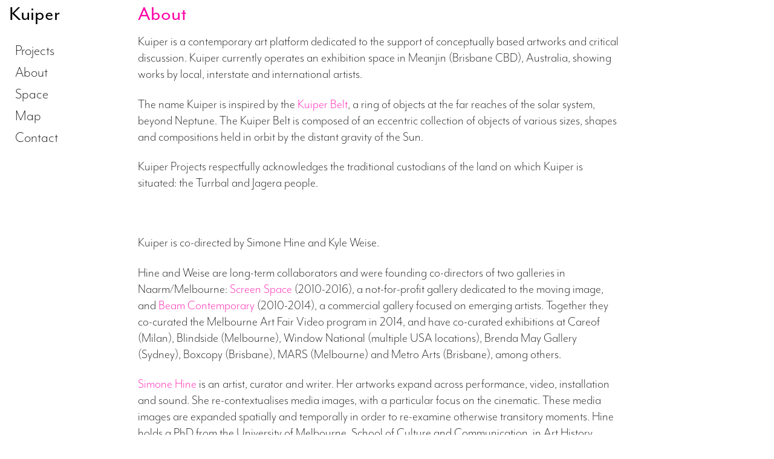

--- FILE ---
content_type: text/html
request_url: https://kuiperprojects.org/about.html
body_size: 3338
content:
<!doctype html>
<html><!-- InstanceBegin template="/Templates/kuiper_responsive_template_two_menus_sub_menu_home2021.dwt" codeOutsideHTMLIsLocked="false" -->
<head>
<meta charset="utf-8">
<meta name="viewport" content="width=device-width, initial-scale=1.0">
<link rel="stylesheet" href="https://use.typekit.net/tca2drg.css">
<!-- InstanceBeginEditable name="doctitle" -->
<title>Kuiper Projects</title>
<!-- InstanceEndEditable -->
<!-- InstanceBeginEditable name="head" -->
<!-- InstanceEndEditable -->
<style>
	
	
	* {
  box-sizing: border-box;
}
	
.row::after {
  content: "";
  clear: both;
  display: table;
}

[class*="col-"] {
  float: left;
  padding: 15px;
}

body  {
	margin: 0; /* it's good practice to zero the margin and padding of the body element to account for differing browser defaults */
	padding: 0;
	color: #000000;
	background-color: #FFF;
	text-align: left; /* this centers the container in IE 5* browsers. The text is then set to the left aligned default in the #container selector */
	font-family: "mr-eaves-modern", sans-serif;
	font-size: 100%;
	line-height: 100%;	}

p {
	font-weight: lighter; 
	font-style: normal; 
	font-family: "mr-eaves-modern", sans-serif;
	line-height: 1.2;
	margin-top: 0;
	margin-bottom: 1;
	padding: 0px;
	font-size: 18px;
		max-width: 800px;
		 	
}
@media (min-width: 300px) {
	p {
    font-size: calc(18px + 7 *((100vw - 300px)/ 1500));
	}
}
@media (min-width: 1800px) {
  p {
    font-size: 25px;
  }
}
h1 {
	line-height: 100%;
	margin: 0px;
	font-family: "mr-eaves-modern", sans-serif;
	font-size: 30px;
	color: #000000;
	font-weight: 400;
	}
@media (min-width: 300px) {
	h1 {
    font-size: calc(30px + 8 *((100vw - 300px)/ 1500));
	}
}
@media (min-width: 1800px) {
  h1 {
    font-size: 38px;
  }
	}

h2 {
	font-weight: 200; 
	font-style: normal; 
	font-family: "mr-eaves-modern", sans-serif;
	line-height: 1.5;
	margin-top: 0;
	margin-bottom: 0;
	padding-left: 15px;
	font-size: 16px;
	color: #FF00A6;
	max-width: 800px;
}

@media (min-width: 300px) {
	h2 {
    font-size: calc(16px + 4 *((100vw - 300px)/ 2200));
	}
}
@media (min-width: 2500px) {
  h2 {
    font-size: 20px;
  }
}
h3 {
	font-weight: 200; 
	font-style: normal; 
	font-family: "mr-eaves-modern", sans-serif;
	line-height: 1.3;
	margin-top: 0;
	margin-bottom: 1;
	padding: 0px;
	font-size: 16px;
	color: #000000;
	
}
	@media (min-width: 300px) {
	h3{
   font-size: calc(16px + 7 *((100vw - 300px)/ 1500));
	}
}
@media (min-width: 1800px) {
  h3{
    font-size: 22px;
  }
	}
h4 {
	font-size: 22px;
	line-height: 1.4;
	font-weight: lighter;
	font-family: "mr-eaves-modern", sans-serif;
	margin: 0px;
	padding: 0px;
}
@media (min-width: 300px) {
	h4 {
    font-size: calc(22px + 6 *((100vw - 300px)/ 1500));
	}
}
@media (min-width: 1800px) {
  h4 {
    font-size: 24px;
  }
}

h5 {
	font-size: 15px;
	line-height: 1em;
	font-weight: lighter;
	font-variant: normal;
	text-decoration: none;
	text-align: end;
	color:#878585;
	margin: 0px;
	padding-bottom: 30px;
	text-indent: 0px;
	font-style: normal;
	
	font-family: "mr-eaves-modern", sans-serif;
}
	@media (min-width: 300px) {
	h5 {
    font-size: calc(15px + 6 *((100vw - 300px)/ 1500));
	}
}
@media (min-width: 1800px) {
  h5 {
    font-size: 21px;
  }
}
	
h6 {
	font-size: 14px;
	line-height: 1;
	font-weight: lighter;
	font-variant: normal;
	text-decoration: none;
	margin: 0px;
	padding: 0px;
	font-style: normal;
	border-top-style: none;
	border-right-style: none;
	border-bottom-style: none;
	border-left-style: none;
	font-family: "mr-eaves-modern", sans-serif;
}
	
@media (min-width: 300px) {
	h6 {
    font-size: calc(14px + 4 *((100vw - 300px)/ 1500));
	}
}
@media (min-width: 2500px) {
  h6 {
    font-size: 18px;
  }
}
h5.caption {
	text-align: end;
	}
	
img {
  width: 100%;
  height: auto;
  padding: none;
}

.imagesection {
	padding-top:20px;
	}

.header {
	padding-left: 15px;
	padding-top: 5px;
	}
.workheader {
	padding-left: 15px;
	padding-top: 5px;
	}
.worktitle{
	display:none;
	padding-top: 10px;
	}
.menu {
	padding-left: 25px;
	padding-top: 10px;
	}

.menu div {
    
	}
.menutwo  {
	padding-top: 0px;
	padding-left: 10px;
	padding-bottom: none;
	border-color:#B4B3B3;
	border-style: solid;
	border-width: 1px;
		
	}
.menutwo h2 {
	color:#888686;
		}
.submenu {
	padding-left: 30px;	
	}
.maincontent {
	padding-right:15px;	
	padding-top: 0px;
	}

.listofworks{

	padding-right:15px;	
	padding-top: 20px;
	}
.footer {
	padding: 15px;
	background-color: #FFF;
	margin-left: 10px;
	border: 2px solid #FF00A6;
	}

.wordborder {
	border-color: #FF00A6;
	border-style: solid;
	border-width: 1px;
	padding-left: 5px;
	padding-top: none;
	padding-bottom: none;
	}

.pink	{ 
	color:  #FF00A6;
}

	extraspace {
	word-spacing: 180px;
}
div.menu a:link 
	{
		text-decoration: none;
		color: #000000;
			}	
div.menu a:visited 
	{
		text-decoration: none;
		color: #000000;
			}
div.menu a:hover 
	{
		text-decoration: none;
		color: #FF00A6;
			}
div.menu a:focus 
	{
		text-decoration: none;
		color: #FF00A6;
			}
div.menu a:active 
	{
		text-decoration: none;
		color: #FF00A6;
			}
div.menutwo a:link 
	{
		text-decoration: none;
		color: #000000;
			}	
div.menutwo a:visited 
	{
		text-decoration: none;
		color: #000000;
			}
div.menutwo a:hover 
	{
		text-decoration: none;
		color: #FF00A6;
			}
div.menutwo a:focus 
	{
		text-decoration: none;
		color: #FF00A6;
			}
div.menutwo a:active 
	{
		text-decoration: none;
		color: #FF00A6;
			}
div.header a:link 
	{
		text-decoration: none;
		color: #000000;
			}	
div.header a:visited 
	{
		text-decoration: none;
		color: #000000;
			}
div.header a:hover 
	{
		text-decoration: none;
		color: #FF00A6;
			}
div.header a:focus 
	{
		text-decoration: none;
		color: #FF00A6;
			}
div.header a:active 
	{
		text-decoration: none;
		color: #FF00A6;
			}
div.workheader a:link 
	{
		text-decoration: none;
		color: #FF00A6;
			}	
div.workheader a:visited 
	{
		text-decoration: none;
		color: #FF00A6;
			}
div.workheader a:hover 
	{
		text-decoration: none;
		color: #000000;
			}
div.workheader a:focus 
	{
		text-decoration: none;
		color: #000000;
			}
div.workheader a:active 
	{
		text-decoration: none;
		color: #FF00A6;
			}
div.worktitle a:link 
	{
		text-decoration: none;
		color: #FF00A6;
			}	
div.worktitle a:visited 
	{
		text-decoration: none;
		color: #FF00A6;
			}
div.worktitle a:hover 
	{
		text-decoration: none;
		color:   #000000;
			}
div.worktitle a:focus 
	{
		text-decoration: none;
		color: #000000;
			}
div.worktitle a:active 
	{
		text-decoration: none;
		color: #FF00A6;
			}

div.maincontent a:link 
	{
		text-decoration: none;
		color: #FF00A6;
			}	
div.maincontent a:visited 
	{
		text-decoration: none;
		color: #FF00A6;
			}
div.maincontent a:hover 
	{
		text-decoration: none;
		color: #FF00A6;
			}
div.maincontent a:focus 
	{
		text-decoration: none;
		color: #FF00A6;
			}
div.maincontent a:active 
	{
		text-decoration: none;
		color: #FF00A6;
			}
	
/* For mobile phones: */
[class*="col-"] {
  width: 100%;
}

@media only screen and (min-width: 600px) {
  /* For larger phones: */
  .col-a-1 {width: 8.33%;}
  .col-a-2 {width: 16.66%;}
  .col-a-3 {width: 25%;}
  .col-a-4 {width: 33.33%;}
  .col-a-5 {width: 41.66%;}
  .col-a-6 {width: 50%;}
  .col-a-7 {width: 58.33%;}
  .col-a-8 {width: 66.66%;}
  .col-a-9 {width: 75%;}
  .col-a-10 {width: 83.33%;}
  .col-a-11 {width: 91.66%;}
  .col-a-12 {width: 100%;}
}
@media only screen and (min-width: 800px) {
  /* For small tablets: */
  .col-b-1 {width: 8.33%;}
  .col-b-2 {width: 16.66%;}
  .col-b-3 {width: 25%;}
  .col-b-4 {width: 33.33%;}
  .col-b-5 {width: 41.66%;}
  .col-b-6 {width: 50%;}
  .col-b-7 {width: 58.33%;}
  .col-b-8 {width: 66.66%;}
  .col-b-9 {width: 75%;}
  .col-b-10 {width: 83.33%;}
  .col-b-11 {width: 91.66%;}
  .col-b-12 {width: 100%;}
}

@media only screen and (min-width: 1200px) {
  /* For larger tablets and desktops: */
  .col-c-1 {width: 8.33%;}
  .col-c-2 {width: 16.66%;}
  .col-c-3 {width: 25%;}
  .col-c-4 {width: 33.33%;}
  .col-c-5 {width: 41.66%;}
  .col-c-6 {width: 50%;}
  .col-c-7 {width: 58.33%;}
  .col-c-8 {width: 66.66%;}
  .col-c-9 {width: 75%;}
  .col-c-10 {width: 83.33%;}
  .col-c-11 {width: 91.66%;}
  .col-c-12 {width: 100%;}
}
@media only screen and (min-width: 1500px) {
  /* For larger tablets and desktops: */
  .col-d-1 {width: 8.33%;}
  .col-d-2 {width: 16.66%;}
  .col-d-3 {width: 25%;}
  .col-d-4 {width: 33.33%;}
  .col-d-5 {width: 41.66%;}
  .col-d-6 {width: 50%;}
  .col-d-7 {width: 58.33%;}
  .col-d-8 {width: 66.66%;}
  .col-d-9 {width: 75%;}
  .col-d-10 {width: 83.33%;}
  .col-d-11 {width: 91.66%;}
  .col-d-12 {width: 100%;}
}
@media only screen and (min-width: 1800px) {
  /* For desktop: */
  .col-e-1 {width: 8.33%;}
  .col-e-2 {width: 16.66%;}
  .col-e-3 {width: 25%;}
  .col-e-4 {width: 33.33%;}
  .col-e-5 {width: 41.66%;}
  .col-e-6 {width: 50%;}
  .col-e-7 {width: 58.33%;}
  .col-e-8 {width: 66.66%;}
  .col-e-9 {width: 75%;}
  .col-e-10 {width: 83.33%;}
  .col-e-11 {width: 91.66%;}
  .col-e-12 {width: 100%;}
}

@media only screen and (min-width: 2500px) {
  /* For large desktop: */
  .col-f-1 {width: 8.33%;}
  .col-f-2 {width: 16.66%;}
  .col-f-3 {width: 25%;}
  .col-f-4 {width: 33.33%;}
  .col-f-5 {width: 41.66%;}
  .col-f-6 {width: 50%;}
  .col-f-7 {width: 58.33%;}
  .col-f-8 {width: 66.66%;}
  .col-f-9 {width: 75%;}
  .col-f-10 {width: 83.33%;}
  .col-f-11 {width: 91.66%;}
  .col-f-12 {width: 100%;}
}

@media screen and (max-width: 1800px) {
.menutwo
{
    display: none;
}	
@media screen and (max-width: 1500px) {
.menu > div
{
    display: none;
}		

	@media screen and (max-width: 800px) {
.workheader
{
    display: none;
}	
	@media screen and (max-width: 800px) {
.worktitle
{
    display: inline;
}
		
.extraspace {
	word-spacing: 180px;
}
		
</style>
	
	<link href="css/ul.img-list.css" rel="stylesheet" type="text/css" />
<link href="css/span.text-content.css" rel="stylesheet" type="text/css" />
	<link href="css/pink.css" rel="stylesheet" type="text/css" />
	<link href="css/textindent.css" rel="stylesheet" type="text/css" />
	<link href="css/textindentmore.css" rel="stylesheet" type="text/css" />
	<link href="css/textborder.css" rel="stylesheet" type="text/css" />
	<link href="css/blacktext.css" rel="stylesheet" type="text/css" />

	

<link href="css/caption.css" rel="stylesheet" type="text/css" />
<link href="css/headinglist.css" rel="stylesheet" type="text/css" />
<link href="css/headinglistp.css" rel="stylesheet" type="text/css" />
	
	<link href="css/pink.css" rel="stylesheet" type="text/css" />


	<link href="css/pinkborder.css" rel="stylesheet" type="text/css" />
	<link href="css/imgborder.css" rel="stylesheet" type="text/css" />
	<link href="css/pinksquare.css" rel="stylesheet" type="text/css" />
	<link href="css/pinksquarereverse.css" rel="stylesheet" type="text/css" />
<link href="css/floatingdiv.css" rel="stylesheet" type="text/css" />
<link href="css/divleft.css" rel="stylesheet" type="text/css" />
<link href="css/divright.css" rel="stylesheet" type="text/css" />
<link href="css/parent.css" rel="stylesheet" type="text/css" />
<link href="css/grey.css" rel="stylesheet" type="text/css" />
</head>
<body>
<div class="row">
<div class="col-a-12 col-b-2 col-c-2 col-d-2 col-e-2 col-f-1 header">
  <h1 id="top"><a href="index.html">Kuiper</a></h1> 
</div>
	<div class="col-a-12 col-b-10 col-c-10 col-d-10 col-e-10 col-f-11 workheader">
	<!-- InstanceBeginEditable name="EditRegion2" -->
	<h1 class="pink">About </h1>
	<!-- InstanceEndEditable -->
		</div>
	</div>
<div class="row">
<div class ="col-a-12 col-b-2 col-c-2 col-d-2 col-e-2 col-f-1 menu">	
	
		<h4><a href="projects.html">Projects</a></h4>
	
	
	<h4><a href="about.html">About</a></h4>
	<h4><a href="space.html">Space</a></h4>
	<h4><a href="map.html">Map</a></h4>
	<h4><a href="contact.html">Contact</a></h4>
	
</div>
	
  <div class=" col-a-12 col-b-10 col-c-10 col-d-9 col-e-9 col-f-9 maincontent">
<!-- InstanceBeginEditable name="EditRegion4" -->

	
  
	<div class="worktitle"><h1 class="pink">About </h1>	</div>
  
 <p>Kuiper  is a  contemporary art platform dedicated to the support of conceptually based  artworks and critical discussion. Kuiper currently operates an exhibition  space in Meanjin (Brisbane CBD), Australia, showing works by local, interstate  and international artists.</p>
    <p>The name  Kuiper is inspired by the <a href="https://en.wikipedia.org/wiki/Kuiper_belt">Kuiper Belt</a>, a ring of objects at the far reaches of  the solar system, beyond Neptune. The Kuiper Belt is composed of an eccentric collection  of objects of various sizes, shapes and compositions held in orbit by the distant  gravity of the Sun. </p>
    <p>Kuiper Projects respectfully acknowledges the traditional custodians  of the land on which Kuiper is situated: the Turrbal and Jagera people.</p>
    <p>&nbsp;</p>
<p>Kuiper  is co-directed by Simone Hine and Kyle Weise.</p>
    <p>Hine and  Weise are long-term collaborators and were founding co-directors of two  galleries in Naarm/Melbourne: <a href="http://www.screenspace.com/">Screen Space</a> (2010-2016), a not-for-profit gallery  dedicated to the moving image, and <a href="http://www.beamcontemporary.com.au/">Beam Contemporary</a> (2010-2014), a commercial  gallery focused on emerging artists. Together they co-curated the Melbourne Art  Fair Video program in 2014, and have co-curated exhibitions at Careof (Milan),  Blindside (Melbourne), Window National (multiple USA locations), Brenda May Gallery  (Sydney), Boxcopy (Brisbane), MARS (Melbourne) and Metro Arts (Brisbane), among others.</p>
    <p><a href="http://simonehine.com/">Simone Hine</a> is an artist, curator and writer. Her artworks expand across performance, video, installation and sound. She re-contextualises media images, with a particular focus on the cinematic. These media images are expanded spatially and temporally in order to re-examine otherwise transitory moments. Hine holds a PhD from the University of Melbourne, School of Culture and Communication, in Art History. <br>
    <span class="pink">simone [at] kuiperprojects [dot] org</span></p>
    <p><span class="pink">Kyle Weise</span> is a writer and curator. He has a specific interest in the moving image across  cinema and art, and its mediation of technology and space. Weise has curated exhibitions  in Brisbane, Melbourne and Perth, and has written about contemporary  Australian art in catalogue essays and articles for various publications, including <em>Eyeline</em>,&nbsp;<em>Dissect</em>,&nbsp;<em>Un  Magazine</em> and <em>Millennium Film Journal</em>. He was the Curator of the Exhibition Program at Metro Arts (2018-2023). And is currently a Curatorial Officer at Redland Art Gallery and Acting Curator at the University of Queensland Art Museum.<br>
      <span class="pink">kyle [at] kuiperprojects [dot] org</span></p>
	<p>&nbsp;</p>
    		<h6><a href="#top">Top of Page</a></h6> 
  

<!-- InstanceEndEditable -->
	  
	 
	</div>
	<div class="col-a-11 col-b-11 col-c-11 col-d-11 col-e-11 col-f-11 footer">
            <h6> <span class="pink">Kuiper Projects</span> respectfully acknowledges the traditional custodians  of the land on which Kuiper is situated: the Turrbal and Jagera people. <br />
      Shop 11, Anzac Square Arcade, 198 Adelaide St, Brisbane, Queensland  Australia 4000.</h6>
 </div>
	</div>
</body>
<!-- InstanceEnd --></html>


--- FILE ---
content_type: text/css
request_url: https://kuiperprojects.org/css/ul.img-list.css
body_size: 66
content:
@charset "utf-8";
/* CSS Document */

ul.img-list {
  list-style-type: none;
  margin: 0;
  padding: 0;
  text-align: left;
}

ul.img-list li {
  display: inline-block;
  height: 200px;
  margin: 0 15px 15px 0;
  position: relative;
  width: 300px;
}


--- FILE ---
content_type: text/css
request_url: https://kuiperprojects.org/css/span.text-content.css
body_size: -30
content:
@charset "utf-8";
/* CSS Document */
span.text-content {
  background: #FF00A6;
  color: white;
  cursor: pointer;
  display: table;
  height: 200px;
  left: 0;
  position: absolute;
  top: 0;
  width: 300px;
  opacity: 0;
  }

ul.img-list li:hover span.text-content {
  opacity: 1;
}
span.text-content span {
    display: table-cell;
    text-align: center;
    vertical-align: middle;
    font-size: 16pt;
	line-height: 1.3;
	font-weight: lighter;
    font-family: mr-eaves-modern, sans-serif;
}


--- FILE ---
content_type: text/css
request_url: https://kuiperprojects.org/css/pink.css
body_size: -129
content:
@charset "utf-8";
/* CSS Document */


#pink	{ 
	color:  #FF00A6;
	
	
}

#pink h6 { 
	color:  #FF00A6;

	
}

#pink a:link {
	color: #FF00A6;
	text-decoration: none;
	
		}
#pink a:visited {
	color: #FF00A6;
	text-decoration: none;
}

#pink a:hover {
	text-decoration: underline;
	color: #000000;
}
#pink a:focus {
	text-decoration: underline;
	color: #000000;
}
#pink a:active {
	text-decoration: underline;
	color: #000000;
}

--- FILE ---
content_type: text/css
request_url: https://kuiperprojects.org/css/textindent.css
body_size: -229
content:
.textindent {
	padding-left:60px;
}

--- FILE ---
content_type: text/css
request_url: https://kuiperprojects.org/css/textindentmore.css
body_size: -224
content:
.textindentmore {
	padding-left:200px;
}

--- FILE ---
content_type: text/css
request_url: https://kuiperprojects.org/css/textborder.css
body_size: -144
content:
.textborder{
	border-top: solid 1px #B4B3B3;
	border-bottom: solid 1px #B4B3B3;
	padding-left: 15px;
	line-height: 80%;
}

--- FILE ---
content_type: text/css
request_url: https://kuiperprojects.org/css/blacktext.css
body_size: -159
content:
@charset "utf-8";
/* CSS Document */
.blacktext {
	color: #000;
	font-family: "acumin-pro", sans-serif;
}


--- FILE ---
content_type: text/css
request_url: https://kuiperprojects.org/css/caption.css
body_size: -170
content:
@charset "utf-8";
#caption {
	width: 1200px;
	color:#7B7B7B;
}
#caption a:link {
	color: #7B7B7B;
	text-decoration: underline;
	
		}
#caption a:visited {
	color: #7B7B7B;
	text-decoration: underline;
	
		
}
#caption a:hover {
	text-decoration: none;
	color: #000000;
}
#caption a:focus {
	text-decoration: none;
	color: #000000;
}
#caption a:active {
	text-decoration: none;
	color: #000000;
}




--- FILE ---
content_type: text/css
request_url: https://kuiperprojects.org/css/headinglist.css
body_size: -206
content:
@charset "utf-8";
#headinglist h1 {
	line-height: 200%;

}

--- FILE ---
content_type: text/css
request_url: https://kuiperprojects.org/css/headinglistp.css
body_size: -209
content:
@charset "utf-8";
#headinglistp p {
	line-height: 200%;

}

--- FILE ---
content_type: text/css
request_url: https://kuiperprojects.org/css/pinkborder.css
body_size: -104
content:
@charset "utf-8";

.pinkborder {
	border-top: 1px solid #FF00A6;
	border-bottom: 1px solid #FF00A6;
	display: inline;
	padding-left: 2px;
	padding-right: 2px;
}


--- FILE ---
content_type: text/css
request_url: https://kuiperprojects.org/css/imgborder.css
body_size: -196
content:
@charset "utf-8";

#imgborder img	{ 
	border: 1px solid #FF00A6;
	
}

--- FILE ---
content_type: text/css
request_url: https://kuiperprojects.org/css/pinksquare.css
body_size: -72
content:
@charset "utf-8";
/* CSS Document */
.pinksquare {

	position:absolute;
	background-color: white;
	border: solid;
	border-width: 1pt;
	border-color:  #FF00A6;
	height: 198px;
  width: 298px;
   text-align: center;
  vertical-align: middle;
  font-size: 16pt;
  line-height: 1.3;
  font-weight: lighter;
  font-family: mr-eaves-modern, sans-serif;
margin-top: 15px;

 }

.pinksquare:hover{
	background-color: #FF00A6;
	
}
.pinksquaretext{
	line-height: 198px;
	font-size: 16pt;
	color: black;

	
}

.pinksquaretext:hover {
	color: white;
}


--- FILE ---
content_type: text/css
request_url: https://kuiperprojects.org/css/pinksquarereverse.css
body_size: -52
content:
@charset "utf-8";
/* CSS Document */
.pinksquarereverse {

	position:absolute;
	background-color: #FF00A6;
	border: solid;
	border-width: 1pt;
	border-color:  #FF00A6;
	height: 198px;
  width: 298px;
   text-align: center;
  vertical-align: middle;
  font-size: 16pt;
  line-height: 1.3;
  font-weight: lighter;
  font-family: mr-eaves-modern, sans-serif;
margin-top: 15px;

 }

.pinksquarereverse:hover{
	background-color: white;
	
}
.pinksquaretextreverse{
	line-height: 198px;
	font-size: 16pt;
	color: white;

	
}

.pinksquaretextreverse:hover {
	color: black;
}


--- FILE ---
content_type: text/css
request_url: https://kuiperprojects.org/css/floatingdiv.css
body_size: -113
content:
@charset "utf-8";
/* CSS Document */

.floatingdiv

{
	float:right; 
	margin-bottom: 0px;
	padding-right: 0px;
	margin-right: 46px;
	display:inline;
	
}

--- FILE ---
content_type: text/css
request_url: https://kuiperprojects.org/css/divleft.css
body_size: -174
content:
@charset "utf-8";
/* CSS Document */

.divleft {
    display:inline-block;
	width:500px;
}

--- FILE ---
content_type: text/css
request_url: https://kuiperprojects.org/css/divright.css
body_size: -149
content:
@charset "utf-8";
/* CSS Document */

.divright {
	display:inline-block;
    float: right;
	padding-right: 46px;
	
}

--- FILE ---
content_type: text/css
request_url: https://kuiperprojects.org/css/parent.css
body_size: -189
content:
@charset "utf-8";
/* CSS Document */

.parent div {
        clear: none; 
}

--- FILE ---
content_type: text/css
request_url: https://kuiperprojects.org/css/grey.css
body_size: -170
content:
@charset "utf-8";
/* CSS Document */

.grey	{ 
	 
	color:  #727272;
	
}